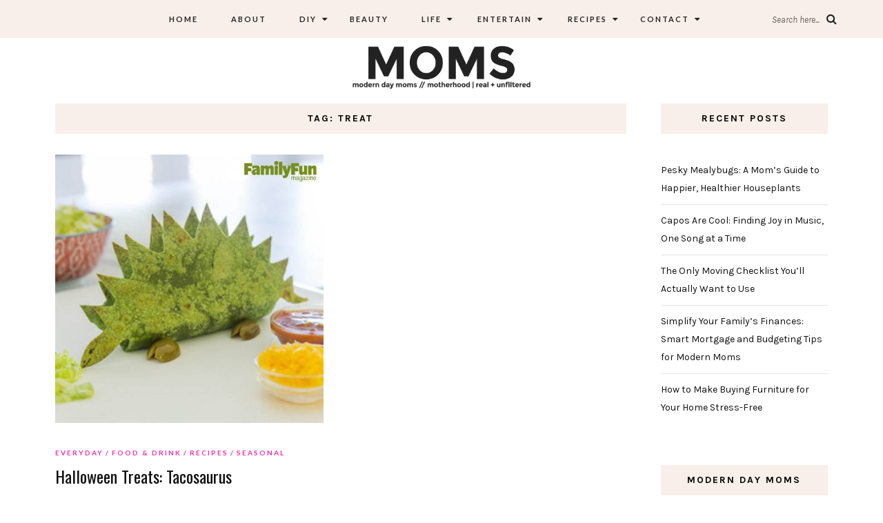

--- FILE ---
content_type: text/html; charset=UTF-8
request_url: https://www.moderndaymoms.com/tag/treat/
body_size: 14959
content:
<!DOCTYPE html>
<html lang="en-US">
<head>
	<meta charset="UTF-8">
	<meta name="viewport" content="width=device-width, initial-scale=1">		
    <meta name='robots' content='index, follow, max-image-preview:large, max-snippet:-1, max-video-preview:-1' />
	<style>img:is([sizes="auto" i], [sizes^="auto," i]) { contain-intrinsic-size: 3000px 1500px }</style>
	
	<!-- This site is optimized with the Yoast SEO plugin v26.0 - https://yoast.com/wordpress/plugins/seo/ -->
	<title>Treat Archives - Modern Day Moms</title>
	<link rel="canonical" href="https://www.moderndaymoms.com/tag/treat/" />
	<meta name="twitter:card" content="summary_large_image" />
	<meta name="twitter:title" content="Treat Archives - Modern Day Moms" />
	<meta name="twitter:site" content="@moderndaymoms" />
	<script type="application/ld+json" class="yoast-schema-graph">{"@context":"https://schema.org","@graph":[{"@type":"CollectionPage","@id":"https://www.moderndaymoms.com/tag/treat/","url":"https://www.moderndaymoms.com/tag/treat/","name":"Treat Archives - Modern Day Moms","isPartOf":{"@id":"https://www.moderndaymoms.com/#website"},"primaryImageOfPage":{"@id":"https://www.moderndaymoms.com/tag/treat/#primaryimage"},"image":{"@id":"https://www.moderndaymoms.com/tag/treat/#primaryimage"},"thumbnailUrl":"https://www.moderndaymoms.com/wp-content/uploads/2014/10/Tacosaurus1014.jpg","breadcrumb":{"@id":"https://www.moderndaymoms.com/tag/treat/#breadcrumb"},"inLanguage":"en-US"},{"@type":"ImageObject","inLanguage":"en-US","@id":"https://www.moderndaymoms.com/tag/treat/#primaryimage","url":"https://www.moderndaymoms.com/wp-content/uploads/2014/10/Tacosaurus1014.jpg","contentUrl":"https://www.moderndaymoms.com/wp-content/uploads/2014/10/Tacosaurus1014.jpg","width":620,"height":620},{"@type":"BreadcrumbList","@id":"https://www.moderndaymoms.com/tag/treat/#breadcrumb","itemListElement":[{"@type":"ListItem","position":1,"name":"Home","item":"https://www.moderndaymoms.com/"},{"@type":"ListItem","position":2,"name":"Treat"}]},{"@type":"WebSite","@id":"https://www.moderndaymoms.com/#website","url":"https://www.moderndaymoms.com/","name":"Modern Day Moms","description":"Motherhood | Real + Unfiltered","potentialAction":[{"@type":"SearchAction","target":{"@type":"EntryPoint","urlTemplate":"https://www.moderndaymoms.com/?s={search_term_string}"},"query-input":{"@type":"PropertyValueSpecification","valueRequired":true,"valueName":"search_term_string"}}],"inLanguage":"en-US"}]}</script>
	<!-- / Yoast SEO plugin. -->


<link rel='dns-prefetch' href='//www.moderndaymoms.com' />
<link rel='dns-prefetch' href='//fonts.googleapis.com' />
<link rel="alternate" type="application/rss+xml" title="Modern Day Moms &raquo; Feed" href="https://www.moderndaymoms.com/feed/" />
<link rel="alternate" type="application/rss+xml" title="Modern Day Moms &raquo; Comments Feed" href="https://www.moderndaymoms.com/comments/feed/" />
<link rel="alternate" type="application/rss+xml" title="Modern Day Moms &raquo; Treat Tag Feed" href="https://www.moderndaymoms.com/tag/treat/feed/" />
<link rel='stylesheet' id='wp-block-library-css' href='https://www.moderndaymoms.com/wp-includes/css/dist/block-library/style.min.css' type='text/css' media='all' />
<style id='classic-theme-styles-inline-css' type='text/css'>
/*! This file is auto-generated */
.wp-block-button__link{color:#fff;background-color:#32373c;border-radius:9999px;box-shadow:none;text-decoration:none;padding:calc(.667em + 2px) calc(1.333em + 2px);font-size:1.125em}.wp-block-file__button{background:#32373c;color:#fff;text-decoration:none}
</style>
<style id='global-styles-inline-css' type='text/css'>
:root{--wp--preset--aspect-ratio--square: 1;--wp--preset--aspect-ratio--4-3: 4/3;--wp--preset--aspect-ratio--3-4: 3/4;--wp--preset--aspect-ratio--3-2: 3/2;--wp--preset--aspect-ratio--2-3: 2/3;--wp--preset--aspect-ratio--16-9: 16/9;--wp--preset--aspect-ratio--9-16: 9/16;--wp--preset--color--black: #000000;--wp--preset--color--cyan-bluish-gray: #abb8c3;--wp--preset--color--white: #ffffff;--wp--preset--color--pale-pink: #f78da7;--wp--preset--color--vivid-red: #cf2e2e;--wp--preset--color--luminous-vivid-orange: #ff6900;--wp--preset--color--luminous-vivid-amber: #fcb900;--wp--preset--color--light-green-cyan: #7bdcb5;--wp--preset--color--vivid-green-cyan: #00d084;--wp--preset--color--pale-cyan-blue: #8ed1fc;--wp--preset--color--vivid-cyan-blue: #0693e3;--wp--preset--color--vivid-purple: #9b51e0;--wp--preset--gradient--vivid-cyan-blue-to-vivid-purple: linear-gradient(135deg,rgba(6,147,227,1) 0%,rgb(155,81,224) 100%);--wp--preset--gradient--light-green-cyan-to-vivid-green-cyan: linear-gradient(135deg,rgb(122,220,180) 0%,rgb(0,208,130) 100%);--wp--preset--gradient--luminous-vivid-amber-to-luminous-vivid-orange: linear-gradient(135deg,rgba(252,185,0,1) 0%,rgba(255,105,0,1) 100%);--wp--preset--gradient--luminous-vivid-orange-to-vivid-red: linear-gradient(135deg,rgba(255,105,0,1) 0%,rgb(207,46,46) 100%);--wp--preset--gradient--very-light-gray-to-cyan-bluish-gray: linear-gradient(135deg,rgb(238,238,238) 0%,rgb(169,184,195) 100%);--wp--preset--gradient--cool-to-warm-spectrum: linear-gradient(135deg,rgb(74,234,220) 0%,rgb(151,120,209) 20%,rgb(207,42,186) 40%,rgb(238,44,130) 60%,rgb(251,105,98) 80%,rgb(254,248,76) 100%);--wp--preset--gradient--blush-light-purple: linear-gradient(135deg,rgb(255,206,236) 0%,rgb(152,150,240) 100%);--wp--preset--gradient--blush-bordeaux: linear-gradient(135deg,rgb(254,205,165) 0%,rgb(254,45,45) 50%,rgb(107,0,62) 100%);--wp--preset--gradient--luminous-dusk: linear-gradient(135deg,rgb(255,203,112) 0%,rgb(199,81,192) 50%,rgb(65,88,208) 100%);--wp--preset--gradient--pale-ocean: linear-gradient(135deg,rgb(255,245,203) 0%,rgb(182,227,212) 50%,rgb(51,167,181) 100%);--wp--preset--gradient--electric-grass: linear-gradient(135deg,rgb(202,248,128) 0%,rgb(113,206,126) 100%);--wp--preset--gradient--midnight: linear-gradient(135deg,rgb(2,3,129) 0%,rgb(40,116,252) 100%);--wp--preset--font-size--small: 13px;--wp--preset--font-size--medium: 20px;--wp--preset--font-size--large: 36px;--wp--preset--font-size--x-large: 42px;--wp--preset--spacing--20: 0.44rem;--wp--preset--spacing--30: 0.67rem;--wp--preset--spacing--40: 1rem;--wp--preset--spacing--50: 1.5rem;--wp--preset--spacing--60: 2.25rem;--wp--preset--spacing--70: 3.38rem;--wp--preset--spacing--80: 5.06rem;--wp--preset--shadow--natural: 6px 6px 9px rgba(0, 0, 0, 0.2);--wp--preset--shadow--deep: 12px 12px 50px rgba(0, 0, 0, 0.4);--wp--preset--shadow--sharp: 6px 6px 0px rgba(0, 0, 0, 0.2);--wp--preset--shadow--outlined: 6px 6px 0px -3px rgba(255, 255, 255, 1), 6px 6px rgba(0, 0, 0, 1);--wp--preset--shadow--crisp: 6px 6px 0px rgba(0, 0, 0, 1);}:where(.is-layout-flex){gap: 0.5em;}:where(.is-layout-grid){gap: 0.5em;}body .is-layout-flex{display: flex;}.is-layout-flex{flex-wrap: wrap;align-items: center;}.is-layout-flex > :is(*, div){margin: 0;}body .is-layout-grid{display: grid;}.is-layout-grid > :is(*, div){margin: 0;}:where(.wp-block-columns.is-layout-flex){gap: 2em;}:where(.wp-block-columns.is-layout-grid){gap: 2em;}:where(.wp-block-post-template.is-layout-flex){gap: 1.25em;}:where(.wp-block-post-template.is-layout-grid){gap: 1.25em;}.has-black-color{color: var(--wp--preset--color--black) !important;}.has-cyan-bluish-gray-color{color: var(--wp--preset--color--cyan-bluish-gray) !important;}.has-white-color{color: var(--wp--preset--color--white) !important;}.has-pale-pink-color{color: var(--wp--preset--color--pale-pink) !important;}.has-vivid-red-color{color: var(--wp--preset--color--vivid-red) !important;}.has-luminous-vivid-orange-color{color: var(--wp--preset--color--luminous-vivid-orange) !important;}.has-luminous-vivid-amber-color{color: var(--wp--preset--color--luminous-vivid-amber) !important;}.has-light-green-cyan-color{color: var(--wp--preset--color--light-green-cyan) !important;}.has-vivid-green-cyan-color{color: var(--wp--preset--color--vivid-green-cyan) !important;}.has-pale-cyan-blue-color{color: var(--wp--preset--color--pale-cyan-blue) !important;}.has-vivid-cyan-blue-color{color: var(--wp--preset--color--vivid-cyan-blue) !important;}.has-vivid-purple-color{color: var(--wp--preset--color--vivid-purple) !important;}.has-black-background-color{background-color: var(--wp--preset--color--black) !important;}.has-cyan-bluish-gray-background-color{background-color: var(--wp--preset--color--cyan-bluish-gray) !important;}.has-white-background-color{background-color: var(--wp--preset--color--white) !important;}.has-pale-pink-background-color{background-color: var(--wp--preset--color--pale-pink) !important;}.has-vivid-red-background-color{background-color: var(--wp--preset--color--vivid-red) !important;}.has-luminous-vivid-orange-background-color{background-color: var(--wp--preset--color--luminous-vivid-orange) !important;}.has-luminous-vivid-amber-background-color{background-color: var(--wp--preset--color--luminous-vivid-amber) !important;}.has-light-green-cyan-background-color{background-color: var(--wp--preset--color--light-green-cyan) !important;}.has-vivid-green-cyan-background-color{background-color: var(--wp--preset--color--vivid-green-cyan) !important;}.has-pale-cyan-blue-background-color{background-color: var(--wp--preset--color--pale-cyan-blue) !important;}.has-vivid-cyan-blue-background-color{background-color: var(--wp--preset--color--vivid-cyan-blue) !important;}.has-vivid-purple-background-color{background-color: var(--wp--preset--color--vivid-purple) !important;}.has-black-border-color{border-color: var(--wp--preset--color--black) !important;}.has-cyan-bluish-gray-border-color{border-color: var(--wp--preset--color--cyan-bluish-gray) !important;}.has-white-border-color{border-color: var(--wp--preset--color--white) !important;}.has-pale-pink-border-color{border-color: var(--wp--preset--color--pale-pink) !important;}.has-vivid-red-border-color{border-color: var(--wp--preset--color--vivid-red) !important;}.has-luminous-vivid-orange-border-color{border-color: var(--wp--preset--color--luminous-vivid-orange) !important;}.has-luminous-vivid-amber-border-color{border-color: var(--wp--preset--color--luminous-vivid-amber) !important;}.has-light-green-cyan-border-color{border-color: var(--wp--preset--color--light-green-cyan) !important;}.has-vivid-green-cyan-border-color{border-color: var(--wp--preset--color--vivid-green-cyan) !important;}.has-pale-cyan-blue-border-color{border-color: var(--wp--preset--color--pale-cyan-blue) !important;}.has-vivid-cyan-blue-border-color{border-color: var(--wp--preset--color--vivid-cyan-blue) !important;}.has-vivid-purple-border-color{border-color: var(--wp--preset--color--vivid-purple) !important;}.has-vivid-cyan-blue-to-vivid-purple-gradient-background{background: var(--wp--preset--gradient--vivid-cyan-blue-to-vivid-purple) !important;}.has-light-green-cyan-to-vivid-green-cyan-gradient-background{background: var(--wp--preset--gradient--light-green-cyan-to-vivid-green-cyan) !important;}.has-luminous-vivid-amber-to-luminous-vivid-orange-gradient-background{background: var(--wp--preset--gradient--luminous-vivid-amber-to-luminous-vivid-orange) !important;}.has-luminous-vivid-orange-to-vivid-red-gradient-background{background: var(--wp--preset--gradient--luminous-vivid-orange-to-vivid-red) !important;}.has-very-light-gray-to-cyan-bluish-gray-gradient-background{background: var(--wp--preset--gradient--very-light-gray-to-cyan-bluish-gray) !important;}.has-cool-to-warm-spectrum-gradient-background{background: var(--wp--preset--gradient--cool-to-warm-spectrum) !important;}.has-blush-light-purple-gradient-background{background: var(--wp--preset--gradient--blush-light-purple) !important;}.has-blush-bordeaux-gradient-background{background: var(--wp--preset--gradient--blush-bordeaux) !important;}.has-luminous-dusk-gradient-background{background: var(--wp--preset--gradient--luminous-dusk) !important;}.has-pale-ocean-gradient-background{background: var(--wp--preset--gradient--pale-ocean) !important;}.has-electric-grass-gradient-background{background: var(--wp--preset--gradient--electric-grass) !important;}.has-midnight-gradient-background{background: var(--wp--preset--gradient--midnight) !important;}.has-small-font-size{font-size: var(--wp--preset--font-size--small) !important;}.has-medium-font-size{font-size: var(--wp--preset--font-size--medium) !important;}.has-large-font-size{font-size: var(--wp--preset--font-size--large) !important;}.has-x-large-font-size{font-size: var(--wp--preset--font-size--x-large) !important;}
:where(.wp-block-post-template.is-layout-flex){gap: 1.25em;}:where(.wp-block-post-template.is-layout-grid){gap: 1.25em;}
:where(.wp-block-columns.is-layout-flex){gap: 2em;}:where(.wp-block-columns.is-layout-grid){gap: 2em;}
:root :where(.wp-block-pullquote){font-size: 1.5em;line-height: 1.6;}
</style>
<link rel='stylesheet' id='contact-form-7-css' href='https://www.moderndaymoms.com/wp-content/plugins/contact-form-7/includes/css/styles.css' type='text/css' media='all' />
<link rel='stylesheet' id='parent-style-css' href='https://www.moderndaymoms.com/wp-content/themes/aileen/style.css' type='text/css' media='all' />
<link rel='stylesheet' id='child-style-css' href='https://www.moderndaymoms.com/wp-content/themes/aileen-child/style.css' type='text/css' media='all' />
<link rel='stylesheet' id='aileen-fonts-css' href='//fonts.googleapis.com/css?family=Cookie%7CDancing+Script%3A400%2C700%7CAlice%7CKarla%3A400%2C400i%2C700%2C700i%7CRoboto+Slab%3A400%2C700%7COpen+Sans%7CMr+Dafoe%7CKalam%3A400%2C700%7CPoppins%3A300%2C300i%2C400%2C400i%2C500%2C500i%2C600%2C600i%7CCrimson+Text%3A400%2C400i%2C600%2C600i%7CMuli%3A400%2C400i%2C600%2C600i%2C700%2C700i%2C800%2C800i%7CAmiri%3A400%2C400i%2C700%2C700i%7CDroid+Serif%3A400%2C400italic%2C700%2C700italic%7CRoboto%7CPT+Sans%7CLobster%7CJosefin+Sans%7CPacifico%7CCourgette%7CHandlee%7CPlayfair+Display%3A400%2C400italic%2C700%2C700italic%7CWork+Sans%3A400%2C500%7CMontserrat%3A400%2C700%7CSource+Serif+Pro%3A400%2C700%7COswald%3A400%2C300%2C700%7CArchivo+Narrow%3A400%2C400italic%2C700%2C700italic%7CLora%3A400%2C700%2C400italic%2C700italic%7COld+Standard+TT%3A400%2C700%2C400italic%7CRaleway%3A300%2C400%2C500%2C600%2C700%7CLato%3A400%2C400italic%2C300%2C300italic%2C700%2C700italic%7CPT+Sans%3A400%2C400italic%2C700%2C700italic%7CLora%3A400%2C400italic%2C700%2C700italic%7CLibre+Baskerville%3A400%2C400italic%2C700%7CJosefin+Slab%3A400%2C400italic%2C600%2C600italic%2C700%2C700italic%7CSource+Sans+Pro%3A400%2C400italic%2C700%2C700italic%7CPT+Serif%3A400%2C400italic%2C700%2C700italic%7CNoto+Serif%3A400%2C400italic%2C700%2C700italic%7CJosefin+Sans%3A400%2C400italic%2C700%2C700italic%7CQuicksand%3A400%2C700%7CQuestrial%7CComfortaa%3A400%2C700%7CCinzel%3A400%2C700%7CPontano+Sans%7CQuattrocento+Sans%3A400%2C700%2C400italic%2C700italic%7CMerriweather%3A300%2C400%2C700%7CVarela+Round%7CAlegreya%3A400%2C400italic%2C700%2C700italic%7CEB+Garamond%7CPlayfair+Display+SC%3A400%2C400italic%2C700%2C700italic%7CArapey%3A400%2C400italic%7CPrata%7CRufina%3A400%2C700%7CActor%7CAlegreya%3A400%2C400i%2C700%2C700i%2C900%2C900i%7CAlex+Brush%7CAmatic+SC%7CAmiko%3A400%2C600%2C700%7CArchitects+Daughter%7CArsenal%3A400%2C400i%2C700%2C700i%7CArvo%3A400%2C400i%2C700%2C700i%7CBad+Script%7CBaloo%7CCardo%3A400%2C400i%2C700%7CChanga+One%3A400%2C400i%7CChonburi%7CCinzel%3A400%2C700%2C900%7CCormorant+Garamond%3A400%2C400i%2C700%2C700i%7CDosis%3A400%2C700%2C800%7CEB+Garamond%7CFrank+Ruhl+Libre%3A300%2C400%2C700%2C900%7CGreat+Vibes%7CIndie+Flower%7CJust+Another+Hand%7CLobster+Two%3A400%2C400i%2C700%2C700i' type='text/css' media='all' />
<link rel='stylesheet' id='bootstrap-css' href='https://www.moderndaymoms.com/wp-content/themes/aileen/css/bootstrap.css' type='text/css' media='all' />
<link rel='stylesheet' id='aileen-style-css' href='https://www.moderndaymoms.com/wp-content/themes/aileen/css/main.css' type='text/css' media='all' />
<link rel='stylesheet' id='owl-carousel-css' href='https://www.moderndaymoms.com/wp-content/themes/aileen/css/owl.carousel.css' type='text/css' media='all' />
<link rel='stylesheet' id='font-awesome-css' href='https://www.moderndaymoms.com/wp-content/themes/aileen/css/font-awesome.min.css' type='text/css' media='all' />
<link rel='stylesheet' id='custom-style-css' href='https://www.moderndaymoms.com/wp-content/themes/aileen/style.css' type='text/css' media='all' />
<style id='custom-style-inline-css' type='text/css'>

	
		#post-nav {
			border-top: none; padding-top:15px;
		}
	
		body { 
			color:#494949 !important; font-family: Karla; font-size: 14px; line-height: 26px; font-style:normal; 		font-weight:normal; letter-spacing: 0px;
		}
		
		.widget .tagcloud a , .tagcloud a {font-family: Karla; font-size: 14px !important; line-height: 26px; font-style:normal; 		font-weight:normal; letter-spacing: 0px;}
		
		h1, h1.entry-title, #home_carousel .slider-entry-title {
			font-family:Oswald; font-size:32px; line-height: 44px; font-style:normal; font-weight:normal ; letter-spacing: 0px;
		}
				
		h2, h2.entry-title, .slider-entry-title, .woocommerce ul.products li.product .woocommerce-loop-product__title  {
			font-family:Oswald; font-size:24px; line-height: 36px ; font-style:normal; font-weight:normal; letter-spacing: 0px;
		}
	
		h3 {
			font-family:Karla; font-size:14px; line-height: 20px; font-style:normal; font-weight:bold; letter-spacing: 2px;
		}
	
		h4, .related.products .woo-product-title, .woocommerce .mini_cart_item {
			font-family:Oswald; font-size:17px; line-height: 26px; font-style:normal; font-weight:normal; letter-spacing: 0px;
		}
	
		h5,  .entry-meta, .woocommerce-review__published-date  {
			font-family:Courgette; font-size:14px; line-height: 20px ; font-style:normal; font-weight:normal; letter-spacing: 0.3px;
		}
	
		h6, .entry-cat a, .comment-reply-link, .read-more a, .woocommerce-review__author, .woocommerce a.button  {
			font-family:Lato; font-size:10px !important; line-height: 16px; font-style:normal; font-weight:bold; letter-spacing: 2px;
		}
		
		.navbar-nav > li > a,  .dropdown-menu a {
			font-family:Lato; font-size:11px; line-height: 18px; font-style:normal; font-weight:bold; letter-spacing: 2px;
		}
		
		#site-title a {
			font-family:Dancing Script; font-size:72px; line-height: 82px; font-style:normal; font-weight:normal ; letter-spacing: 5px;
		}
				
		.site-description {
			font-family:Raleway; font-size:13px; line-height: 16px; font-style:normal; font-weight:normal ; letter-spacing: 1px;
		}
	
		a:hover { 
			color:  #111111 ;
		}
			
		a, blockquote:before, span.post-nav-title, .social-icons a:hover, .header-right .fa:hover, .blog.sticky .entry-title:after  { 
			color:  #f42cab;
		} 
		
		
		
		.read-more a:hover, a.aileen-link:hover, .widget a.social-icon:hover, .product .add_to_cart_button:hover, .about-find-more a:hover,  #search-form #searchsubmit:hover,  .widget .tagcloud a:hover {
			background: #111111 ; color:#fff !important;
		}
		
		.go-top:hover, .woocommerce ul.products li.product .button, .woocommerce div.product form.cart .button:hover, .page_navi a:hover, a.page-numbers:hover, span.page-numbers.dots:hover, .woocommerce nav.woocommerce-pagination ul li a:hover {
			background: #f42cab; color:#fff;
		}
		
		#site-title a {
				color: #000000;
		}
		
		.site-description {
			color: #929292;
		}
		
		.entry-meta, .entry-meta a {
			color: #868686;
		}
		
		.owl-dot.active, .post-sticky-icon span, .post-sticky-label span, .read-more a,   .recent-post-thumb .count, input#submit:hover, .top-shop-count, #search-form #searchsubmit, .author-label {
			background:#f42cab;
		}
		
		.widget-title, .related-title, .commentlist .comments-title, .comment-reply-title, .wrapper-archive-block .widget-title, .wrapper-search-block .widget-title, .related.products .widget-title, .instagram-widget-container .widget-title {
			background: #f8efea;
		}
		
		.widget-title h3, .widget-title, .related-title h3, #reply-title, .woocommerce #reviews h3, .commentlist .comments-title, .comment-reply-title, .wrapper-archive-block .widget-title, .wrapper-search-block .widget-title,  .related.products .widget-title, .instagram-widget-container .widget-title {
			color: #000000;
		}
		
		 .entry-title, .entry-title a, .widget-title, .mc4wp-form h3, .authorbox h3, .related-title, .recent-post-overlay a,   .page-numbers li span, .comment-reply-title, .commentlist h5, .relatedposts  h4 a, .recent-posts-list-title  a, h6.com-author, h6.com-author a, .aboutme-content h3, .gallery-caption, .wp-caption-text, .null-instagram-feed p.clear a, .aileen_recent_list h5 a, .related-overlay p a, .desc-list-post h3, .wp-pagenavi a, a.page-numbers, span.page-numbers.dots, .comment-reply-link, .info-blocks-item  h5,  .post-previous a, .post-next a, .quote-source a, .widget  .social-icons a,   .cart_item .product-name a, .aileen-social-sharing span, .tags-title  {
			color: #111111;
		}
		.header-slider .slider-entry-title a, .widget_archive li a, .widget_categories li a, .widget_pages li a, .widget_meta li a, .widget_recent_entries li a,  h1, h2, h3, h4, h5, h6, .previous_posts_link a, .next_posts_link a, .prev.page-numbers a, #sidebar .widget.widget_nav_menu ul li a {
			color:  #111111 ;
		}
	
		#logo {padding:0px 0px 0px 0px;}
		
		#logo img {
			max-width:360px;
		}
	
		.woocommerce div.product form.cart .button,   input[type='reset'], input[type='submit'], button[type='submit'], input#submit, .page_navi .current, .page-numbers.current, .go-top,   .bypostauthor cite span {
			background:#111111; color:#fff;
		}
		.top-main-menu, .is-sticky, .is-sticky .top-main-menu {
			background: #f8efea;
		}
	
		.navbar-nav > li > a, navbar-toggle, .is-sticky  a, .navbar-default .navbar-toggle, .social-icons a, .header-right .fa, .header-right a, .navbar-default .navbar-nav > .active > a, .navbar li.menu-item-has-children:before { 
			color:  #232323;
		} 
		
 .navbar-collapse.collapse.in  .navbar-nav>li, .dropdown-menu > li {
			border-top:1px solid #edddd3;
		}
		
		 .comment .comment-single {border-bottom:1px solid #edddd3;}
		
		.dropdown-menu > li > a, .dropdown-menu > li > a:hover { 
			color:  #232323 !important;
		}  
		.dropdown-menu, .navbar-nav .open .dropdown-menu  {
			background:#f8efea; 
		}
	
  
		.footer {display:block;}
	
		.footer {
			background:#f8efea !important; color:  #191919;
		}
		
		.footer, .footer a, .footer strong, .footer b,.footer input[placeholder], .footer textarea[placeholder], .footer h1, .footer h2, .footer h3, .footer h4, .footer h5, .footer h6, .footer-social-block .social-icons a {
			color:  #191919;
		}
	
		.copyright  {
			background:#edddd5; color:  #363636;
		}
	
		.copyright a {
			color:  #363636;
		}
		
		.mc4wp-form { 
			background:#f2f2f2; 
		}
		
		.mc4wp-form, .mc4wp-form b, .mc4wp-form  h1, .mc4wp-form  h2, .mc4wp-form  h3, .mc4wp-form  h4, .mc4wp-form  h5, .mc4wp-form  h6 {
			color:  #000000 !important;
		}
		
		.author-block {
			background:#f7f7f7; color:#111111;
		}
		
		.authorbox h2 {color:#111111;}
		
		td, th  {
			border-top: 1px solid #e5e5e5;
		}
		table,    .widget_calendar table td, .desc-list-post, .single .header-wrapper, .page .header-wrapper, .widget ul li, .woocommerce-MyAccount-navigation li, .woocommerce div.product form.cart .group_table td  { 
			border-bottom: 1px solid #e5e5e5;
		}
		
		 .authorbox, .woocommerce-MyAccount-navigation {
			border: 1px solid #e5e5e5;
		}
				
		.woocommerce ul.cart_list li a, .woocommerce.widget a, .woocommerce-MyAccount-navigation li  a {
			color: #111111;
		}
		
		.woocommerce .onsale, .woocommerce span.onsale, .woocommerce nav.woocommerce-pagination ul li span {
			background: #111111 !important; color:#fff !important;
		}
		
		.woocommerce ul.products li.product .button:hover, .woocommerce button.button:hover {
			background:#111111; color:#fff;
		}
		
		
		.woocommerce ul.cart_list li, .woocommerce ul.product_list_widget li {
			border-bottom:1px solid #e5e5e5;
		}
		
		.woocommerce div.product .woocommerce-tabs ul.tabs li.active, .woocommerce button.button {
			background:#f42cab; color:#fff;
		}
		
		.woocommerce .star-rating span {
			color:#f42cab;
		}
				
		.woocommerce div.product p.price, .woocommerce div.product span.price, .woocommerce ul.products li.product .price {
			color: #111111;
		}
		
		.woocommerce #respond input#submit.alt, .woocommerce a.button, .woocommerce .woocommerce-message .button,.woocommerce-cart .wc-proceed-to-checkout a.checkout-button, .woocommerce button.button.alt, .button.wc-backward {
			background:#111111; color:#fff;
		}
		.woocommerce button.button.alt:hover, .woocommerce a.button:hover, .woocommerce-cart .wc-proceed-to-checkout a.checkout-button:hover, .button.wc-backward:hover {
			background:#f42cab; color:#fff;
		}
		
		@media screen and (min-width: 991px) {
			.dropdown .dropdown-menu .dropdown-menu li {border-left:1px solid #edddd3;}
			
		}
		@media screen and (max-width: 768px) {
			.slider-entry-title {
			font-family:Oswald; font-size:24px; line-height: 36px ; font-style:normal; font-weight:normal; letter-spacing: 0px;
		}
		}
		
		@media screen and (max-width: 991px) {
			
		
			.navbar-nav > li {
				background:#f8efea;
			}
	
			.navbar-nav > li > a { 
				color:  #232323 !important;
			} 
			
			h1.entry-title, h1.page-title, #home_carousel .slider-entry-title {font-family:Oswald!important; font-size:24px !important; line-height: 36px!important; font-style:normal!important; font-weight:normal !important;}
			
			.header-slider .read-more {display:none;}
		}
		
		
	
</style>
<link rel='stylesheet' id='RecipeIndexStyleSheets-css' href='https://www.moderndaymoms.com/wp-content/plugins/visual-recipe-index/css/style.css' type='text/css' media='all' />
<script type="text/javascript" src="https://www.moderndaymoms.com/wp-includes/js/jquery/jquery.min.js" id="jquery-core-js"></script>
<script type="text/javascript" src="https://www.moderndaymoms.com/wp-includes/js/jquery/jquery-migrate.min.js" id="jquery-migrate-js"></script>
<link rel="https://api.w.org/" href="https://www.moderndaymoms.com/wp-json/" /><link rel="alternate" title="JSON" type="application/json" href="https://www.moderndaymoms.com/wp-json/wp/v2/tags/3273" /><link rel="EditURI" type="application/rsd+xml" title="RSD" href="https://www.moderndaymoms.com/xmlrpc.php?rsd" />
<meta name="google-site-verification" content="tCjPBhwrix7PQ3SUgqI3COsMiHlHXpGa9QkArVfOP9s" />
<script async src="https://pagead2.googlesyndication.com/pagead/js/adsbygoogle.js?client=ca-pub-4493258557292723"
     crossorigin="anonymous"></script>
        <style>
            #tps_carousel_container ._button,
            #tps_carousel_container ._button svg {
                color: #f08100;
                fill: #f08100;
            }

            #tps_carousel_container ._button {
                font-size: 32px;
                line-height: 32px;
            }

            #tps_carousel_container ._button svg {
                width: 32px;
                height: 32px;
            }

            #tps_carousel_container ._button:hover,
            #tps_carousel_container ._button:focus,
            #tps_carousel_container ._button:hover svg,
            #tps_carousel_container ._button:focus svg {
                color: #ffa338;
                fill: #ffa338;
            }

            #tps_carousel_container ._disabled,
            #tps_carousel_container ._disabled svg {
                color: #777777 !important;
                fill: #777777 !important;
            }

            #tps_carousel_container ._carousel {
                margin: 0 42px;
            }

            #tps_carousel_container ._prev {
                margin-right: 10px;
            }

            #tps_carousel_container ._next {
                margin-left: 10px;
            }
        </style>
        <style type="text/css">.broken_link, a.broken_link {
	text-decoration: line-through;
}</style><style type="text/css">.saboxplugin-wrap{-webkit-box-sizing:border-box;-moz-box-sizing:border-box;-ms-box-sizing:border-box;box-sizing:border-box;border:1px solid #eee;width:100%;clear:both;display:block;overflow:hidden;word-wrap:break-word;position:relative}.saboxplugin-wrap .saboxplugin-gravatar{float:left;padding:0 20px 20px 20px}.saboxplugin-wrap .saboxplugin-gravatar img{max-width:100px;height:auto;border-radius:0;}.saboxplugin-wrap .saboxplugin-authorname{font-size:18px;line-height:1;margin:20px 0 0 20px;display:block}.saboxplugin-wrap .saboxplugin-authorname a{text-decoration:none}.saboxplugin-wrap .saboxplugin-authorname a:focus{outline:0}.saboxplugin-wrap .saboxplugin-desc{display:block;margin:5px 20px}.saboxplugin-wrap .saboxplugin-desc a{text-decoration:underline}.saboxplugin-wrap .saboxplugin-desc p{margin:5px 0 12px}.saboxplugin-wrap .saboxplugin-web{margin:0 20px 15px;text-align:left}.saboxplugin-wrap .sab-web-position{text-align:right}.saboxplugin-wrap .saboxplugin-web a{color:#ccc;text-decoration:none}.saboxplugin-wrap .saboxplugin-socials{position:relative;display:block;background:#fcfcfc;padding:5px;border-top:1px solid #eee}.saboxplugin-wrap .saboxplugin-socials a svg{width:20px;height:20px}.saboxplugin-wrap .saboxplugin-socials a svg .st2{fill:#fff; transform-origin:center center;}.saboxplugin-wrap .saboxplugin-socials a svg .st1{fill:rgba(0,0,0,.3)}.saboxplugin-wrap .saboxplugin-socials a:hover{opacity:.8;-webkit-transition:opacity .4s;-moz-transition:opacity .4s;-o-transition:opacity .4s;transition:opacity .4s;box-shadow:none!important;-webkit-box-shadow:none!important}.saboxplugin-wrap .saboxplugin-socials .saboxplugin-icon-color{box-shadow:none;padding:0;border:0;-webkit-transition:opacity .4s;-moz-transition:opacity .4s;-o-transition:opacity .4s;transition:opacity .4s;display:inline-block;color:#fff;font-size:0;text-decoration:inherit;margin:5px;-webkit-border-radius:0;-moz-border-radius:0;-ms-border-radius:0;-o-border-radius:0;border-radius:0;overflow:hidden}.saboxplugin-wrap .saboxplugin-socials .saboxplugin-icon-grey{text-decoration:inherit;box-shadow:none;position:relative;display:-moz-inline-stack;display:inline-block;vertical-align:middle;zoom:1;margin:10px 5px;color:#444;fill:#444}.clearfix:after,.clearfix:before{content:' ';display:table;line-height:0;clear:both}.ie7 .clearfix{zoom:1}.saboxplugin-socials.sabox-colored .saboxplugin-icon-color .sab-twitch{border-color:#38245c}.saboxplugin-socials.sabox-colored .saboxplugin-icon-color .sab-behance{border-color:#003eb0}.saboxplugin-socials.sabox-colored .saboxplugin-icon-color .sab-deviantart{border-color:#036824}.saboxplugin-socials.sabox-colored .saboxplugin-icon-color .sab-digg{border-color:#00327c}.saboxplugin-socials.sabox-colored .saboxplugin-icon-color .sab-dribbble{border-color:#ba1655}.saboxplugin-socials.sabox-colored .saboxplugin-icon-color .sab-facebook{border-color:#1e2e4f}.saboxplugin-socials.sabox-colored .saboxplugin-icon-color .sab-flickr{border-color:#003576}.saboxplugin-socials.sabox-colored .saboxplugin-icon-color .sab-github{border-color:#264874}.saboxplugin-socials.sabox-colored .saboxplugin-icon-color .sab-google{border-color:#0b51c5}.saboxplugin-socials.sabox-colored .saboxplugin-icon-color .sab-html5{border-color:#902e13}.saboxplugin-socials.sabox-colored .saboxplugin-icon-color .sab-instagram{border-color:#1630aa}.saboxplugin-socials.sabox-colored .saboxplugin-icon-color .sab-linkedin{border-color:#00344f}.saboxplugin-socials.sabox-colored .saboxplugin-icon-color .sab-pinterest{border-color:#5b040e}.saboxplugin-socials.sabox-colored .saboxplugin-icon-color .sab-reddit{border-color:#992900}.saboxplugin-socials.sabox-colored .saboxplugin-icon-color .sab-rss{border-color:#a43b0a}.saboxplugin-socials.sabox-colored .saboxplugin-icon-color .sab-sharethis{border-color:#5d8420}.saboxplugin-socials.sabox-colored .saboxplugin-icon-color .sab-soundcloud{border-color:#995200}.saboxplugin-socials.sabox-colored .saboxplugin-icon-color .sab-spotify{border-color:#0f612c}.saboxplugin-socials.sabox-colored .saboxplugin-icon-color .sab-stackoverflow{border-color:#a95009}.saboxplugin-socials.sabox-colored .saboxplugin-icon-color .sab-steam{border-color:#006388}.saboxplugin-socials.sabox-colored .saboxplugin-icon-color .sab-user_email{border-color:#b84e05}.saboxplugin-socials.sabox-colored .saboxplugin-icon-color .sab-tumblr{border-color:#10151b}.saboxplugin-socials.sabox-colored .saboxplugin-icon-color .sab-twitter{border-color:#0967a0}.saboxplugin-socials.sabox-colored .saboxplugin-icon-color .sab-vimeo{border-color:#0d7091}.saboxplugin-socials.sabox-colored .saboxplugin-icon-color .sab-windows{border-color:#003f71}.saboxplugin-socials.sabox-colored .saboxplugin-icon-color .sab-whatsapp{border-color:#003f71}.saboxplugin-socials.sabox-colored .saboxplugin-icon-color .sab-wordpress{border-color:#0f3647}.saboxplugin-socials.sabox-colored .saboxplugin-icon-color .sab-yahoo{border-color:#14002d}.saboxplugin-socials.sabox-colored .saboxplugin-icon-color .sab-youtube{border-color:#900}.saboxplugin-socials.sabox-colored .saboxplugin-icon-color .sab-xing{border-color:#000202}.saboxplugin-socials.sabox-colored .saboxplugin-icon-color .sab-mixcloud{border-color:#2475a0}.saboxplugin-socials.sabox-colored .saboxplugin-icon-color .sab-vk{border-color:#243549}.saboxplugin-socials.sabox-colored .saboxplugin-icon-color .sab-medium{border-color:#00452c}.saboxplugin-socials.sabox-colored .saboxplugin-icon-color .sab-quora{border-color:#420e00}.saboxplugin-socials.sabox-colored .saboxplugin-icon-color .sab-meetup{border-color:#9b181c}.saboxplugin-socials.sabox-colored .saboxplugin-icon-color .sab-goodreads{border-color:#000}.saboxplugin-socials.sabox-colored .saboxplugin-icon-color .sab-snapchat{border-color:#999700}.saboxplugin-socials.sabox-colored .saboxplugin-icon-color .sab-500px{border-color:#00557f}.saboxplugin-socials.sabox-colored .saboxplugin-icon-color .sab-mastodont{border-color:#185886}.sabox-plus-item{margin-bottom:20px}@media screen and (max-width:480px){.saboxplugin-wrap{text-align:center}.saboxplugin-wrap .saboxplugin-gravatar{float:none;padding:20px 0;text-align:center;margin:0 auto;display:block}.saboxplugin-wrap .saboxplugin-gravatar img{float:none;display:inline-block;display:-moz-inline-stack;vertical-align:middle;zoom:1}.saboxplugin-wrap .saboxplugin-desc{margin:0 10px 20px;text-align:center}.saboxplugin-wrap .saboxplugin-authorname{text-align:center;margin:10px 0 20px}}body .saboxplugin-authorname a,body .saboxplugin-authorname a:hover{box-shadow:none;-webkit-box-shadow:none}a.sab-profile-edit{font-size:16px!important;line-height:1!important}.sab-edit-settings a,a.sab-profile-edit{color:#0073aa!important;box-shadow:none!important;-webkit-box-shadow:none!important}.sab-edit-settings{margin-right:15px;position:absolute;right:0;z-index:2;bottom:10px;line-height:20px}.sab-edit-settings i{margin-left:5px}.saboxplugin-socials{line-height:1!important}.rtl .saboxplugin-wrap .saboxplugin-gravatar{float:right}.rtl .saboxplugin-wrap .saboxplugin-authorname{display:flex;align-items:center}.rtl .saboxplugin-wrap .saboxplugin-authorname .sab-profile-edit{margin-right:10px}.rtl .sab-edit-settings{right:auto;left:0}img.sab-custom-avatar{max-width:75px;}.saboxplugin-wrap{ border-width: 0px; }.saboxplugin-wrap .saboxplugin-gravatar img {-webkit-border-radius:50%;-moz-border-radius:50%;-ms-border-radius:50%;-o-border-radius:50%;border-radius:50%;}.saboxplugin-wrap .saboxplugin-gravatar img {-webkit-border-radius:50%;-moz-border-radius:50%;-ms-border-radius:50%;-o-border-radius:50%;border-radius:50%;}.saboxplugin-wrap {margin-top:0px; margin-bottom:0px; padding: 0px 0px }.saboxplugin-wrap .saboxplugin-authorname {font-size:16px; line-height:23px;}.saboxplugin-wrap .saboxplugin-desc p, .saboxplugin-wrap .saboxplugin-desc {font-size:14px !important; line-height:21px !important;}.saboxplugin-wrap .saboxplugin-web {font-size:14px;}.saboxplugin-wrap .saboxplugin-socials a svg {width:18px;height:18px;}</style><link rel="icon" href="https://www.moderndaymoms.com/wp-content/uploads/2017/06/cropped-mlogo2-1-200x200.png" sizes="32x32" />
<link rel="icon" href="https://www.moderndaymoms.com/wp-content/uploads/2017/06/cropped-mlogo2-1-200x200.png" sizes="192x192" />
<link rel="apple-touch-icon" href="https://www.moderndaymoms.com/wp-content/uploads/2017/06/cropped-mlogo2-1-200x200.png" />
<meta name="msapplication-TileImage" content="https://www.moderndaymoms.com/wp-content/uploads/2017/06/cropped-mlogo2-1-300x300.png" />
	
 </head>

<body class="archive tag tag-treat tag-3273 wp-theme-aileen wp-child-theme-aileen-child" id="o-wrapper">
 <div class="loader-body"></div>

<!-- HEADER -->
<!-- Main Menu-->
<div class="row top-main-menu">
		
	<!-- Social Icons -->
	<div class="col-md-2 col-xs-10 header-left">
				
		<div class="top-header-social">
				<div class="social-icons">
	
		
												
												
												
												
																		
												
												
												
												
						
						<!-- Search Content -->
										
							<p class="mobile-search-icon"><a href="#" class="top-search-button social-icon search-icon"><i class="fa fa-search" aria-hidden="true"></i></a></p>
				
							<div class="full-screen-search">
								<button type="button" class="close full-screen-search-close" >X</button>
								<form role="search" method="get" action="https://www.moderndaymoms.com/" class="full-screen-search-form">
								<div class="full-screen-search-container">
									<input type="text" name="s" placeholder="Type and hit enter..." class="full-screen-search-input" />
								</div>
								</form>
							</div>
												
	</div>
		</div>
		</div>
			
	<!-- Navigation -->	
	<div class="col-md-8 col-xs-12 top-menu-panel centered no-padding">
		<nav class="navbar navbar-default navbar-static">
						<div class="navbar-header">
				<button type="button" class="navbar-toggle collapsed" data-toggle="collapse" data-target="#navbar-upper">
					<i class="fa fa-bars"></i>
				</button>
			</div>
			 
				
			<div class="collapse navbar-collapse" id="navbar-upper">    
				<div class="menu-categorynav-container"><ul id="menu-categorynav" class="nav navbar-nav "><li id="menu-item-86566" class="menu-item menu-item-type-custom menu-item-object-custom menu-item-86566"><a title="Home" href="https://moderndaymoms.com/">Home</a></li>
<li id="menu-item-84170" class="menu-item menu-item-type-post_type menu-item-object-page menu-item-84170"><a title="About" href="https://www.moderndaymoms.com/about/">About</a></li>
<li id="menu-item-53899" class="menu-item menu-item-type-taxonomy menu-item-object-category menu-item-has-children menu-item-53899 dropdown"><a title="DIY" href="https://www.moderndaymoms.com/category/arts-crafts/" data-toggle="dropdown" class="dropdown-toggle" aria-haspopup="true">DIY </a>
<ul role="menu" class=" dropdown-menu">
	<li id="menu-item-84166" class="menu-item menu-item-type-taxonomy menu-item-object-category menu-item-84166"><a title="Arts &amp; Crafts" href="https://www.moderndaymoms.com/category/arts-crafts/">Arts &amp; Crafts</a></li>
	<li id="menu-item-86380" class="menu-item menu-item-type-taxonomy menu-item-object-category menu-item-has-children menu-item-86380 dropdown"><a title="Tips" href="https://www.moderndaymoms.com/category/tips-ideas/">Tips</a>
	<ul role="menu" class=" dropdown-menu">
		<li id="menu-item-40425" class="menu-item menu-item-type-taxonomy menu-item-object-category menu-item-40425"><a title="Gardening" href="https://www.moderndaymoms.com/category/entertainment/outdoors/gardening/">Gardening</a></li>
		<li id="menu-item-40414" class="menu-item menu-item-type-taxonomy menu-item-object-category menu-item-40414"><a title="Cleaning" href="https://www.moderndaymoms.com/category/for-the-house/cleaning/">Cleaning</a></li>
		<li id="menu-item-40435" class="menu-item menu-item-type-taxonomy menu-item-object-category menu-item-40435"><a title="Green Living" href="https://www.moderndaymoms.com/category/health/green-organic/">Green Living</a></li>
	</ul>
</li>
</ul>
</li>
<li id="menu-item-86381" class="menu-item menu-item-type-taxonomy menu-item-object-category menu-item-86381"><a title="Beauty" href="https://www.moderndaymoms.com/category/beauty/">Beauty</a></li>
<li id="menu-item-86384" class="menu-item menu-item-type-custom menu-item-object-custom menu-item-has-children menu-item-86384 dropdown"><a title="Life" href="https://moderndaymoms.com/category/everyday/" data-toggle="dropdown" class="dropdown-toggle" aria-haspopup="true">Life </a>
<ul role="menu" class=" dropdown-menu">
	<li id="menu-item-40371" class="menu-item menu-item-type-taxonomy menu-item-object-category menu-item-has-children menu-item-40371 dropdown"><a title="Health" href="https://www.moderndaymoms.com/category/health/">Health</a>
	<ul role="menu" class=" dropdown-menu">
		<li id="menu-item-84175" class="menu-item menu-item-type-taxonomy menu-item-object-category menu-item-84175"><a title="PCOS" href="https://www.moderndaymoms.com/category/health/pcos/">PCOS</a></li>
		<li id="menu-item-40376" class="menu-item menu-item-type-taxonomy menu-item-object-category menu-item-40376"><a title="Pregnancy" href="https://www.moderndaymoms.com/category/health/pregnancy/">Pregnancy</a></li>
		<li id="menu-item-84174" class="menu-item menu-item-type-taxonomy menu-item-object-category menu-item-84174"><a title="Postpartum" href="https://www.moderndaymoms.com/category/health/postpartum/">Postpartum</a></li>
		<li id="menu-item-40415" class="menu-item menu-item-type-taxonomy menu-item-object-category menu-item-40415"><a title="Fitness" href="https://www.moderndaymoms.com/category/health/fitness/">Fitness</a></li>
		<li id="menu-item-84173" class="menu-item menu-item-type-taxonomy menu-item-object-category menu-item-84173"><a title="Depression" href="https://www.moderndaymoms.com/category/health/depression/">Depression</a></li>
	</ul>
</li>
	<li id="menu-item-40372" class="menu-item menu-item-type-taxonomy menu-item-object-category menu-item-40372"><a title="Home" href="https://www.moderndaymoms.com/category/for-the-house/">Home</a></li>
	<li id="menu-item-40374" class="menu-item menu-item-type-taxonomy menu-item-object-category menu-item-40374"><a title="Marriage" href="https://www.moderndaymoms.com/category/marriage/">Marriage</a></li>
	<li id="menu-item-40442" class="menu-item menu-item-type-taxonomy menu-item-object-category menu-item-40442"><a title="Motherhood" href="https://www.moderndaymoms.com/category/parenting/motherhood/">Motherhood</a></li>
	<li id="menu-item-40375" class="menu-item menu-item-type-taxonomy menu-item-object-category menu-item-40375"><a title="Parenting" href="https://www.moderndaymoms.com/category/parenting/">Parenting</a></li>
	<li id="menu-item-40426" class="menu-item menu-item-type-taxonomy menu-item-object-category menu-item-40426"><a title="Dads" href="https://www.moderndaymoms.com/category/parenting/for-dads/">Dads</a></li>
	<li id="menu-item-40412" class="menu-item menu-item-type-taxonomy menu-item-object-category menu-item-40412"><a title="Baby" href="https://www.moderndaymoms.com/category/parenting/babies/">Baby</a></li>
	<li id="menu-item-40373" class="menu-item menu-item-type-taxonomy menu-item-object-category menu-item-40373"><a title="Kids" href="https://www.moderndaymoms.com/category/parenting/kids/">Kids</a></li>
</ul>
</li>
<li id="menu-item-27890" class="menu-item menu-item-type-custom menu-item-object-custom menu-item-has-children menu-item-27890 dropdown"><a title="Entertain" href="https://moderndaymoms.com/category/entertainment/" data-toggle="dropdown" class="dropdown-toggle" aria-haspopup="true"><span class="glyphicon Entertainment"></span>&nbsp;Entertain </a>
<ul role="menu" class=" dropdown-menu">
	<li id="menu-item-40433" class="menu-item menu-item-type-taxonomy menu-item-object-category menu-item-40433"><a title="Apps" href="https://www.moderndaymoms.com/category/entertainment/apps/">Apps</a></li>
	<li id="menu-item-40263" class="menu-item menu-item-type-taxonomy menu-item-object-category menu-item-40263"><a title="Celebrations" href="https://www.moderndaymoms.com/category/entertainment/celebrations/">Celebrations</a></li>
	<li id="menu-item-40434" class="menu-item menu-item-type-taxonomy menu-item-object-category menu-item-40434"><a title="Holidays" href="https://www.moderndaymoms.com/category/announcements/seasonal/">Holidays</a></li>
	<li id="menu-item-40265" class="menu-item menu-item-type-taxonomy menu-item-object-category menu-item-40265"><a title="Games" href="https://www.moderndaymoms.com/category/entertainment/games/">Games</a></li>
	<li id="menu-item-40264" class="menu-item menu-item-type-taxonomy menu-item-object-category menu-item-40264"><a title="Celebrities" href="https://www.moderndaymoms.com/category/entertainment/celebrities/">Celebrities</a></li>
	<li id="menu-item-40444" class="menu-item menu-item-type-taxonomy menu-item-object-category menu-item-40444"><a title="Music" href="https://www.moderndaymoms.com/category/entertainment/music/">Music</a></li>
	<li id="menu-item-40445" class="menu-item menu-item-type-taxonomy menu-item-object-category menu-item-40445"><a title="Outdoors" href="https://www.moderndaymoms.com/category/entertainment/outdoors/">Outdoors</a></li>
	<li id="menu-item-40296" class="menu-item menu-item-type-taxonomy menu-item-object-category menu-item-40296"><a title="Sports" href="https://www.moderndaymoms.com/category/entertainment/sports/">Sports</a></li>
	<li id="menu-item-40299" class="menu-item menu-item-type-taxonomy menu-item-object-category menu-item-has-children menu-item-40299 dropdown"><a title="Travel" href="https://www.moderndaymoms.com/category/travel/">Travel</a>
	<ul role="menu" class=" dropdown-menu">
		<li id="menu-item-40424" class="menu-item menu-item-type-taxonomy menu-item-object-category menu-item-40424"><a title="Camping" href="https://www.moderndaymoms.com/category/entertainment/outdoors/camping/">Camping</a></li>
		<li id="menu-item-40565" class="menu-item menu-item-type-custom menu-item-object-custom menu-item-40565"><a title="Places To Visit" href="https://moderndaymoms.com/tag/places-to-visit/">Places To Visit</a></li>
		<li id="menu-item-40333" class="menu-item menu-item-type-taxonomy menu-item-object-category menu-item-40333"><a title="Vacation Ideas" href="https://www.moderndaymoms.com/category/travel/vacations/">Vacation Ideas</a></li>
		<li id="menu-item-40448" class="menu-item menu-item-type-taxonomy menu-item-object-category menu-item-40448"><a title="Theme Parks" href="https://www.moderndaymoms.com/category/travel/theme-parks/">Theme Parks</a></li>
	</ul>
</li>
	<li id="menu-item-40297" class="menu-item menu-item-type-taxonomy menu-item-object-category menu-item-40297"><a title="Technology" href="https://www.moderndaymoms.com/category/entertainment/technology/">Technology</a></li>
	<li id="menu-item-40298" class="menu-item menu-item-type-taxonomy menu-item-object-category menu-item-40298"><a title="Television" href="https://www.moderndaymoms.com/category/entertainment/television/">Television</a></li>
	<li id="menu-item-40443" class="menu-item menu-item-type-taxonomy menu-item-object-category menu-item-40443"><a title="Movies" href="https://www.moderndaymoms.com/category/entertainment/movies/">Movies</a></li>
	<li id="menu-item-40447" class="menu-item menu-item-type-taxonomy menu-item-object-category menu-item-40447"><a title="Toys" href="https://www.moderndaymoms.com/category/entertainment/toys/">Toys</a></li>
	<li id="menu-item-40436" class="menu-item menu-item-type-taxonomy menu-item-object-category menu-item-40436"><a title="Trends" href="https://www.moderndaymoms.com/category/shopping/trend/">Trends</a></li>
</ul>
</li>
<li id="menu-item-27892" class="menu-item menu-item-type-custom menu-item-object-custom menu-item-has-children menu-item-27892 dropdown"><a title="Recipes" href="https://moderndaymoms.com/category/food-drink/" data-toggle="dropdown" class="dropdown-toggle" aria-haspopup="true"><span class="glyphicon recipes"></span>&nbsp;Recipes </a>
<ul role="menu" class=" dropdown-menu">
	<li id="menu-item-44386" class="menu-item menu-item-type-post_type menu-item-object-page menu-item-44386"><a title="Recipe Index" href="https://www.moderndaymoms.com/recipe-index/">Recipe Index</a></li>
	<li id="menu-item-40408" class="menu-item menu-item-type-taxonomy menu-item-object-category menu-item-has-children menu-item-40408 dropdown"><a title="Recipes" href="https://www.moderndaymoms.com/category/food-drink/cooking/">Recipes</a>
	<ul role="menu" class=" dropdown-menu">
		<li id="menu-item-40419" class="menu-item menu-item-type-taxonomy menu-item-object-category menu-item-40419"><a title="Appetizers" href="https://www.moderndaymoms.com/category/food-drink/cooking/appetizers/">Appetizers</a></li>
		<li id="menu-item-40420" class="menu-item menu-item-type-taxonomy menu-item-object-category menu-item-40420"><a title="Breakfast" href="https://www.moderndaymoms.com/category/food-drink/cooking/breakfast/">Breakfast</a></li>
		<li id="menu-item-40438" class="menu-item menu-item-type-taxonomy menu-item-object-category menu-item-40438"><a title="Lunch" href="https://www.moderndaymoms.com/category/food-drink/cooking/lunch/">Lunch</a></li>
		<li id="menu-item-40423" class="menu-item menu-item-type-taxonomy menu-item-object-category menu-item-40423"><a title="Dinner" href="https://www.moderndaymoms.com/category/food-drink/cooking/dinner/">Dinner</a></li>
		<li id="menu-item-40439" class="menu-item menu-item-type-taxonomy menu-item-object-category menu-item-40439"><a title="Snacks" href="https://www.moderndaymoms.com/category/food-drink/cooking/snacks/">Snacks</a></li>
		<li id="menu-item-40440" class="menu-item menu-item-type-taxonomy menu-item-object-category menu-item-40440"><a title="Soup" href="https://www.moderndaymoms.com/category/food-drink/cooking/soup/">Soup</a></li>
		<li id="menu-item-40422" class="menu-item menu-item-type-taxonomy menu-item-object-category menu-item-40422"><a title="Dessert" href="https://www.moderndaymoms.com/category/food-drink/cooking/dessert/">Dessert</a></li>
		<li id="menu-item-40441" class="menu-item menu-item-type-taxonomy menu-item-object-category menu-item-40441"><a title="Vegetarian" href="https://www.moderndaymoms.com/category/food-drink/cooking/vegetarian/">Vegetarian</a></li>
		<li id="menu-item-40421" class="menu-item menu-item-type-taxonomy menu-item-object-category menu-item-40421"><a title="Crock Pot Meals" href="https://www.moderndaymoms.com/category/food-drink/cooking/crock-pot-meals/">Crock Pot Meals</a></li>
		<li id="menu-item-40437" class="menu-item menu-item-type-taxonomy menu-item-object-category menu-item-40437"><a title="Healthy" href="https://www.moderndaymoms.com/category/food-drink/cooking/healthyorganic/">Healthy</a></li>
	</ul>
</li>
	<li id="menu-item-44392" class="menu-item menu-item-type-taxonomy menu-item-object-category menu-item-has-children menu-item-44392 dropdown"><a title="Drinks" href="https://www.moderndaymoms.com/category/food-drink/drinks/">Drinks</a>
	<ul role="menu" class=" dropdown-menu">
		<li id="menu-item-40429" class="menu-item menu-item-type-taxonomy menu-item-object-category menu-item-40429"><a title="Cocktails" href="https://www.moderndaymoms.com/category/food-drink/drinks/cocktail-corner/">Cocktails</a></li>
		<li id="menu-item-40410" class="menu-item menu-item-type-taxonomy menu-item-object-category menu-item-40410"><a title="Wine" href="https://www.moderndaymoms.com/category/food-drink/drinks/wine-wednesday/">Wine</a></li>
	</ul>
</li>
</ul>
</li>
<li id="menu-item-40775" class="menu-item menu-item-type-post_type menu-item-object-page menu-item-has-children menu-item-40775 dropdown"><a title="Contact" href="https://www.moderndaymoms.com/contact/" data-toggle="dropdown" class="dropdown-toggle" aria-haspopup="true">Contact </a>
<ul role="menu" class=" dropdown-menu">
	<li id="menu-item-84168" class="menu-item menu-item-type-post_type menu-item-object-page menu-item-84168"><a title="Contact Us" href="https://www.moderndaymoms.com/contact/">Contact Us</a></li>
	<li id="menu-item-84167" class="menu-item menu-item-type-post_type menu-item-object-page menu-item-84167"><a title="Contribute" href="https://www.moderndaymoms.com/contribute/">Contribute</a></li>
	<li id="menu-item-84169" class="menu-item menu-item-type-post_type menu-item-object-page menu-item-84169"><a title="Media Kit" href="https://www.moderndaymoms.com/media/">Media Kit</a></li>
	<li id="menu-item-84171" class="menu-item menu-item-type-post_type menu-item-object-page menu-item-84171"><a title="Disclosures" href="https://www.moderndaymoms.com/disclosure/">Disclosures</a></li>
</ul>
</li>
</ul></div>			</div>
		</nav>
	</div>
			
	<!-- Search Icon -->
	<div class="col-md-2 col-xs-4 header-right ">
			
		<!-- Search Icon -->
		
						
				
		<a href="#" class="top-search-button search-icon"><span class="search-icon-title">Search here...</span><i class="fa fa-search" aria-hidden="true"></i></a>
				
		<!-- Search Content -->
		<div class="full-screen-search">
			<button type="button" class="close full-screen-search-close" >X</button>
			<form role="search" method="get" action="https://www.moderndaymoms.com/" class="full-screen-search-form">
				<div class="full-screen-search-container">
					<input type="text" name="s" placeholder="Type and hit enter..." class="full-screen-search-input" />
				</div>
			</form>
		</div>
				
		<!-- Cart Button -->
						
				
	</div>
</div>
<!-- HEADER -->
<div class="row header-wrapper">
		
	<!-- Site Logo -->
	<div class="container">
		<div id="logo" class="col-md-12 centered">
			
			<!-- Logo Image -->
							
			<!-- Logo -->
						<a href="https://www.moderndaymoms.com/" title="Modern Day Moms" rel="home">
				<img src="https://www.moderndaymoms.com/wp-content/uploads/2017/06/momslogo2-1.png" alt="Modern Day Moms"/>
			</a>
				
					</div>
	</div>
	
</div>

<!-- HOMEPAGE SLIDER -->
			
 

<!-- HEADER IMAGE-->

<!-- INFO BLOCKS -->


<!-- MAIN CONTAINER -->
<div class="main-container container ">	

	
	<!-- Go top Button -->
	<div>
		<a href="#" class="go-top">TOP</a>
	</div><div class="col-md-12 wrapper-content no-padding">
	
	<!-- Left Sidebar -->
		<!-- No Sidebar -->
		<div class="col-md-9 wrapper-right-sidebar no-padding">
		
				<!-- Page Title -->
		<div class="col-md-12 wrapper-archive-block" >
		<div class="widget-title">
			<h3>
				Tag: Treat<span class="vcard"></span>			</h3>
		</div>
		
		<!-- Category Description -->	
			
		
		<!-- Author Block -->	
			
		</div>
		
		<!-- Content -->
		<div id="content" role="main">
				
		<!-- Posts Content -->
											
							
							
					<article id="post_45508" class="blog box two-col-grid wow animate fadeInUp col-xs-12 col-sm-6 col-md-6 post-45508 post type-post status-publish format-standard has-post-thumbnail hentry category-everyday category-food-drink category-cooking category-seasonal tag-halloween tag-recipes tag-tacos tag-treat">
	
	<!-- Post Thumbnail -->
	<div class="entry-thumbnail">
			
		<!-- Standard -->
		<a href="https://www.moderndaymoms.com/halloween-treats-tacosaurus/"><img width="500" height="500" src="https://www.moderndaymoms.com/wp-content/uploads/2014/10/Tacosaurus1014.jpg" class="attachment-aileen_standard size-aileen_standard wp-post-image" alt="" decoding="async" fetchpriority="high" srcset="https://www.moderndaymoms.com/wp-content/uploads/2014/10/Tacosaurus1014.jpg 620w, https://www.moderndaymoms.com/wp-content/uploads/2014/10/Tacosaurus1014-200x200.jpg 200w, https://www.moderndaymoms.com/wp-content/uploads/2014/10/Tacosaurus1014-300x300.jpg 300w, https://www.moderndaymoms.com/wp-content/uploads/2014/10/Tacosaurus1014-225x225.jpg 225w" sizes="(max-width: 500px) 100vw, 500px" /></a>
		
		<!-- Pin It -->
			
		<div class="pin-share-post-overlay">
					</div>
		 
		<!-- Audio -->
				
		<!-- Video -->
				<!-- Gallery -->
						
		<!-- Quote -->
				
		<!-- Sticky -->
		<div class="post-sticky-icon"><span>FEATURED</span></div>
 
	</div>
		
	<!-- Post Header -->
	<header class="post-header row">
		<div class="col-md-12 no-padding">				
			
			<!-- Category -->
				
				<div class="entry-cat"><a href="https://www.moderndaymoms.com/category/everyday/" rel="category tag">Everyday</a> <a href="https://www.moderndaymoms.com/category/food-drink/" rel="category tag">Food &amp; Drink</a> <a href="https://www.moderndaymoms.com/category/food-drink/cooking/" rel="category tag">Recipes</a> <a href="https://www.moderndaymoms.com/category/announcements/seasonal/" rel="category tag">Seasonal</a></div>
						
			<!-- Title -->
			<h2 class="entry-title"><a href="https://www.moderndaymoms.com/halloween-treats-tacosaurus/">Halloween Treats: Tacosaurus</a></h2>
			<!-- Details -->
			<div class="entry-meta">
				
				<!-- Author -->
					
					<span class="post-author-link">by <a href="https://www.moderndaymoms.com/author/admin/" title="Posts by Modern Day Moms" rel="author">Modern Day Moms</a></span>
								
				<!-- Date -->
					
					<span>on October 9, 2014</span> 
							
			</div>
			
			<!-- Sticky -->
			<div class="post-sticky-label"><span>FEATURED</span></div>
			
		</div>
	</header>
		
	<!-- Post Content -->
	<div class="entry-content row ">
				
		<!-- Excerpt -->
			
			<p>As Halloween approaches, FamilyFun magazine has the perfect, no-so-scary snacks for you and your family to<a class="moretag" href="https://www.moderndaymoms.com/halloween-treats-tacosaurus/">&#8230;</a></p>
						
		<!-- Content -->
				
		<!-- Clear Block -->
		<div class="clear-block"></div>
				
		<!-- More -->
			
		<div class="read-more" >
			<a href="https://www.moderndaymoms.com/halloween-treats-tacosaurus/">Read More</a>
		</div>
				
	</div>
</article> 							
						
				
					
						
			<!-- No Results -->
					</div>
	   <div class="clear-block"></div>
		<!-- Navigation -->
		    </div>
    
	<!-- Right Sidebar -->
			
    <div class="col-md-3" id="sidebar" role="navigation">
       
		<aside id="recent-posts-2" class="widget widget_recent_entries">
		<div class="widget-title"><h3>Recent Posts</h3></div>
		<ul>
											<li>
					<a href="https://www.moderndaymoms.com/pesky-mealybugs-a-moms-guide-to-happier-healthier-houseplants/">Pesky Mealybugs: A Mom’s Guide to Happier, Healthier Houseplants</a>
									</li>
											<li>
					<a href="https://www.moderndaymoms.com/capos-are-cool-finding-joy-in-music-one-song-at-a-time/">Capos Are Cool: Finding Joy in Music, One Song at a Time</a>
									</li>
											<li>
					<a href="https://www.moderndaymoms.com/the-only-moving-checklist-youll-actually-want-to-use/">The Only Moving Checklist You’ll Actually Want to Use</a>
									</li>
											<li>
					<a href="https://www.moderndaymoms.com/simplify-your-familys-finances-smart-mortgage-and-budgeting-tips-for-modern-moms/">Simplify Your Family’s Finances: Smart Mortgage and Budgeting Tips for Modern Moms</a>
									</li>
											<li>
					<a href="https://www.moderndaymoms.com/how-to-make-buying-furniture-for-your-home-stress-free/">How to Make Buying Furniture for Your Home Stress-Free</a>
									</li>
					</ul>

		</aside><aside id="custom_html-7" class="widget_text widget widget_custom_html"><div class="textwidget custom-html-widget"><!-- BLOGHER ADS Begin 300x600 ad -->

<!-- BLOGHER ADS End 300x600 ad --></div></aside><aside id="text-2" class="widget widget_text"><div class="widget-title"><h3>Modern Day Moms</h3></div>			<div class="textwidget"><p><img loading="lazy" decoding="async" class="alignnone size-medium wp-image-84307" src="https://www.moderndaymoms.com/wp-content/uploads/2017/06/moderndaymoms_third_edit-1-300x300.jpg" alt="" width="300" height="300" srcset="https://www.moderndaymoms.com/wp-content/uploads/2017/06/moderndaymoms_third_edit-1-300x300.jpg 300w, https://www.moderndaymoms.com/wp-content/uploads/2017/06/moderndaymoms_third_edit-1-200x200.jpg 200w, https://www.moderndaymoms.com/wp-content/uploads/2017/06/moderndaymoms_third_edit-1-768x768.jpg 768w, https://www.moderndaymoms.com/wp-content/uploads/2017/06/moderndaymoms_third_edit-1-620x620.jpg 620w, https://www.moderndaymoms.com/wp-content/uploads/2017/06/moderndaymoms_third_edit-1-250x250.jpg 250w, https://www.moderndaymoms.com/wp-content/uploads/2017/06/moderndaymoms_third_edit-1.jpg 2048w" sizes="auto, (max-width: 300px) 100vw, 300px" /></p>
</div>
		</aside><aside id="tag_cloud-2" class="widget widget_tag_cloud"><div class="widget-title"><h3>Tags</h3></div><div class="tagcloud"><a href="https://www.moderndaymoms.com/tag/adult-drinks/" class="tag-cloud-link tag-link-542 tag-link-position-1" style="font-size: 8.8909090909091pt;" aria-label="Adult Drinks (33 items)">Adult Drinks</a>
<a href="https://www.moderndaymoms.com/tag/simple-advice/" class="tag-cloud-link tag-link-38 tag-link-position-2" style="font-size: 11.436363636364pt;" aria-label="Advice (53 items)">Advice</a>
<a href="https://www.moderndaymoms.com/tag/alcohol/" class="tag-cloud-link tag-link-276 tag-link-position-3" style="font-size: 9.5272727272727pt;" aria-label="Alcohol (37 items)">Alcohol</a>
<a href="https://www.moderndaymoms.com/tag/apps/" class="tag-cloud-link tag-link-3598 tag-link-position-4" style="font-size: 10.036363636364pt;" aria-label="Apps (41 items)">Apps</a>
<a href="https://www.moderndaymoms.com/tag/baby/" class="tag-cloud-link tag-link-35 tag-link-position-5" style="font-size: 12.709090909091pt;" aria-label="Baby (66 items)">Baby</a>
<a href="https://www.moderndaymoms.com/tag/bacon/" class="tag-cloud-link tag-link-1688 tag-link-position-6" style="font-size: 9.2727272727273pt;" aria-label="Bacon (35 items)">Bacon</a>
<a href="https://www.moderndaymoms.com/tag/barefoot-wine-bubbly/" class="tag-cloud-link tag-link-1013 tag-link-position-7" style="font-size: 8pt;" aria-label="Barefoot Wine &amp; Bubbly (28 items)">Barefoot Wine &amp; Bubbly</a>
<a href="https://www.moderndaymoms.com/tag/beauty/" class="tag-cloud-link tag-link-3667 tag-link-position-8" style="font-size: 10.036363636364pt;" aria-label="Beauty (41 items)">Beauty</a>
<a href="https://www.moderndaymoms.com/tag/books/" class="tag-cloud-link tag-link-3605 tag-link-position-9" style="font-size: 8pt;" aria-label="Books (28 items)">Books</a>
<a href="https://www.moderndaymoms.com/tag/breakfast/" class="tag-cloud-link tag-link-3628 tag-link-position-10" style="font-size: 10.163636363636pt;" aria-label="Breakfast (42 items)">Breakfast</a>
<a href="https://www.moderndaymoms.com/tag/celebrities/" class="tag-cloud-link tag-link-3666 tag-link-position-11" style="font-size: 12.836363636364pt;" aria-label="Celebrities (68 items)">Celebrities</a>
<a href="https://www.moderndaymoms.com/tag/celeb-talk/" class="tag-cloud-link tag-link-1504 tag-link-position-12" style="font-size: 12.2pt;" aria-label="Celeb Talk (60 items)">Celeb Talk</a>
<a href="https://www.moderndaymoms.com/tag/chicken/" class="tag-cloud-link tag-link-455 tag-link-position-13" style="font-size: 12.454545454545pt;" aria-label="Chicken (63 items)">Chicken</a>
<a href="https://www.moderndaymoms.com/tag/chocolate/" class="tag-cloud-link tag-link-138 tag-link-position-14" style="font-size: 10.927272727273pt;" aria-label="Chocolate (48 items)">Chocolate</a>
<a href="https://www.moderndaymoms.com/tag/cleaning/" class="tag-cloud-link tag-link-3601 tag-link-position-15" style="font-size: 10.927272727273pt;" aria-label="Cleaning (48 items)">Cleaning</a>
<a href="https://www.moderndaymoms.com/tag/cocktail/" class="tag-cloud-link tag-link-1723 tag-link-position-16" style="font-size: 8.3818181818182pt;" aria-label="Cocktail (30 items)">Cocktail</a>
<a href="https://www.moderndaymoms.com/tag/cocktail-corner/" class="tag-cloud-link tag-link-3651 tag-link-position-17" style="font-size: 13.727272727273pt;" aria-label="Cocktail Corner (80 items)">Cocktail Corner</a>
<a href="https://www.moderndaymoms.com/tag/cocktails/" class="tag-cloud-link tag-link-1049 tag-link-position-18" style="font-size: 13.090909090909pt;" aria-label="Cocktails (72 items)">Cocktails</a>
<a href="https://www.moderndaymoms.com/tag/crafts/" class="tag-cloud-link tag-link-1160 tag-link-position-19" style="font-size: 10.163636363636pt;" aria-label="Crafts (42 items)">Crafts</a>
<a href="https://www.moderndaymoms.com/tag/dessert/" class="tag-cloud-link tag-link-3617 tag-link-position-20" style="font-size: 13.854545454545pt;" aria-label="Dessert (82 items)">Dessert</a>
<a href="https://www.moderndaymoms.com/tag/dinner/" class="tag-cloud-link tag-link-3600 tag-link-position-21" style="font-size: 14.490909090909pt;" aria-label="Dinner (92 items)">Dinner</a>
<a href="https://www.moderndaymoms.com/tag/diy/" class="tag-cloud-link tag-link-57 tag-link-position-22" style="font-size: 16.4pt;" aria-label="DIY (130 items)">DIY</a>
<a href="https://www.moderndaymoms.com/tag/drinks/" class="tag-cloud-link tag-link-3622 tag-link-position-23" style="font-size: 10.036363636364pt;" aria-label="Drinks (41 items)">Drinks</a>
<a href="https://www.moderndaymoms.com/tag/everyday/" class="tag-cloud-link tag-link-3594 tag-link-position-24" style="font-size: 14.745454545455pt;" aria-label="Everyday (96 items)">Everyday</a>
<a href="https://www.moderndaymoms.com/tag/everyday-food/" class="tag-cloud-link tag-link-2411 tag-link-position-25" style="font-size: 14.745454545455pt;" aria-label="Everyday Food (97 items)">Everyday Food</a>
<a href="https://www.moderndaymoms.com/tag/fashion/" class="tag-cloud-link tag-link-3656 tag-link-position-26" style="font-size: 8.7636363636364pt;" aria-label="Fashion (32 items)">Fashion</a>
<a href="https://www.moderndaymoms.com/tag/favorites/" class="tag-cloud-link tag-link-3595 tag-link-position-27" style="font-size: 8.7636363636364pt;" aria-label="Favorites (32 items)">Favorites</a>
<a href="https://www.moderndaymoms.com/tag/food/" class="tag-cloud-link tag-link-99 tag-link-position-28" style="font-size: 11.436363636364pt;" aria-label="Food (53 items)">Food</a>
<a href="https://www.moderndaymoms.com/tag/halloween/" class="tag-cloud-link tag-link-1028 tag-link-position-29" style="font-size: 12.072727272727pt;" aria-label="Halloween (59 items)">Halloween</a>
<a href="https://www.moderndaymoms.com/tag/health/" class="tag-cloud-link tag-link-3614 tag-link-position-30" style="font-size: 10.290909090909pt;" aria-label="Health (43 items)">Health</a>
<a href="https://www.moderndaymoms.com/tag/healthy/" class="tag-cloud-link tag-link-181 tag-link-position-31" style="font-size: 8pt;" aria-label="Healthy (28 items)">Healthy</a>
<a href="https://www.moderndaymoms.com/tag/kid/" class="tag-cloud-link tag-link-492 tag-link-position-32" style="font-size: 15pt;" aria-label="Kids (101 items)">Kids</a>
<a href="https://www.moderndaymoms.com/tag/martha-stewart/" class="tag-cloud-link tag-link-2313 tag-link-position-33" style="font-size: 9.5272727272727pt;" aria-label="Martha Stewart (37 items)">Martha Stewart</a>
<a href="https://www.moderndaymoms.com/tag/moms/" class="tag-cloud-link tag-link-345 tag-link-position-34" style="font-size: 8.7636363636364pt;" aria-label="Moms (32 items)">Moms</a>
<a href="https://www.moderndaymoms.com/tag/must-read/" class="tag-cloud-link tag-link-4847 tag-link-position-35" style="font-size: 12.454545454545pt;" aria-label="must read (63 items)">must read</a>
<a href="https://www.moderndaymoms.com/tag/parenting/" class="tag-cloud-link tag-link-3624 tag-link-position-36" style="font-size: 13.854545454545pt;" aria-label="Parenting (82 items)">Parenting</a>
<a href="https://www.moderndaymoms.com/tag/places-to-visit/" class="tag-cloud-link tag-link-1451 tag-link-position-37" style="font-size: 13.345454545455pt;" aria-label="Places To Visit (75 items)">Places To Visit</a>
<a href="https://www.moderndaymoms.com/tag/pregnancy/" class="tag-cloud-link tag-link-3618 tag-link-position-38" style="font-size: 12.072727272727pt;" aria-label="Pregnancy (59 items)">Pregnancy</a>
<a href="https://www.moderndaymoms.com/tag/recipes/" class="tag-cloud-link tag-link-136 tag-link-position-39" style="font-size: 22pt;" aria-label="Recipes (363 items)">Recipes</a>
<a href="https://www.moderndaymoms.com/tag/shopping-2/" class="tag-cloud-link tag-link-288 tag-link-position-40" style="font-size: 8.2545454545455pt;" aria-label="Shopping (29 items)">Shopping</a>
<a href="https://www.moderndaymoms.com/tag/snacks/" class="tag-cloud-link tag-link-3630 tag-link-position-41" style="font-size: 9.4pt;" aria-label="Snacks (36 items)">Snacks</a>
<a href="https://www.moderndaymoms.com/tag/summer/" class="tag-cloud-link tag-link-280 tag-link-position-42" style="font-size: 10.163636363636pt;" aria-label="Summer (42 items)">Summer</a>
<a href="https://www.moderndaymoms.com/tag/tips/" class="tag-cloud-link tag-link-779 tag-link-position-43" style="font-size: 15.381818181818pt;" aria-label="Tips (109 items)">Tips</a>
<a href="https://www.moderndaymoms.com/tag/travel/" class="tag-cloud-link tag-link-3640 tag-link-position-44" style="font-size: 13.727272727273pt;" aria-label="Travel (80 items)">Travel</a>
<a href="https://www.moderndaymoms.com/tag/wine/" class="tag-cloud-link tag-link-275 tag-link-position-45" style="font-size: 11.945454545455pt;" aria-label="Wine (58 items)">Wine</a></div>
</aside><aside id="custom_html-9" class="widget_text widget widget_custom_html"><div class="textwidget custom-html-widget"><!-- BLOGHER ADS Begin 300x250 ad -->

<!-- BLOGHER ADS End 300x250 ad --></div></aside><aside id="custom_html-11" class="widget_text widget widget_custom_html"><div class="textwidget custom-html-widget"><!-- BLOGHER ADS Begin Second 300x250 ad -->

<!-- BLOGHER ADS End Second 300x250 ad --></div></aside>    </div>
	</div>
</div>
<!-- INSTAGRAM WIDGET -->
<!-- Footer Widgets -->
<!-- Copyright -->
<div class="row copyright centered" >
 			<p> We Are Modern Day Moms</p> 
	</div>
<script type="speculationrules">
{"prefetch":[{"source":"document","where":{"and":[{"href_matches":"\/*"},{"not":{"href_matches":["\/wp-*.php","\/wp-admin\/*","\/wp-content\/uploads\/*","\/wp-content\/*","\/wp-content\/plugins\/*","\/wp-content\/themes\/aileen-child\/*","\/wp-content\/themes\/aileen\/*","\/*\\?(.+)"]}},{"not":{"selector_matches":"a[rel~=\"nofollow\"]"}},{"not":{"selector_matches":".no-prefetch, .no-prefetch a"}}]},"eagerness":"conservative"}]}
</script>
<!-- Default Statcounter code for Modern Day Moms
https://www.moderndaymoms.com -->
<script type="text/javascript">
var sc_project=12466814; 
var sc_invisible=1; 
var sc_security="986a23b0"; 
var sc_remove_link=1; 
</script>
<script type="text/javascript"
src="https://www.statcounter.com/counter/counter.js"
async></script>
<noscript><div class="statcounter"><img class="statcounter"
src="https://c.statcounter.com/12466814/0/986a23b0/1/"
alt="web counter"
referrerPolicy="no-referrer-when-downgrade"></div></noscript>
<!-- End of Statcounter Code --><script type="text/javascript" src="https://www.moderndaymoms.com/wp-includes/js/dist/hooks.min.js" id="wp-hooks-js"></script>
<script type="text/javascript" src="https://www.moderndaymoms.com/wp-includes/js/dist/i18n.min.js" id="wp-i18n-js"></script>
<script type="text/javascript" id="wp-i18n-js-after">
/* <![CDATA[ */
wp.i18n.setLocaleData( { 'text direction\u0004ltr': [ 'ltr' ] } );
/* ]]> */
</script>
<script type="text/javascript" src="https://www.moderndaymoms.com/wp-content/plugins/contact-form-7/includes/swv/js/index.js" id="swv-js"></script>
<script type="text/javascript" id="contact-form-7-js-before">
/* <![CDATA[ */
var wpcf7 = {
    "api": {
        "root": "https:\/\/www.moderndaymoms.com\/wp-json\/",
        "namespace": "contact-form-7\/v1"
    }
};
/* ]]> */
</script>
<script type="text/javascript" src="https://www.moderndaymoms.com/wp-content/plugins/contact-form-7/includes/js/index.js" id="contact-form-7-js"></script>
<script type="text/javascript" src="https://www.moderndaymoms.com/wp-content/themes/aileen/js/vendor/bootstrap.js" id="bootstrap-js"></script>
<script type="text/javascript" src="https://www.moderndaymoms.com/wp-content/themes/aileen/js/wow.min.js" id="wow-js"></script>
<script type="text/javascript" src="https://www.moderndaymoms.com/wp-includes/js/imagesloaded.min.js" id="imagesloaded-js"></script>
<script type="text/javascript" src="https://www.moderndaymoms.com/wp-includes/js/masonry.min.js" id="masonry-js"></script>
<script type="text/javascript" src="https://www.moderndaymoms.com/wp-content/themes/aileen/js/owl.carousel.js" id="owl-carousel-js"></script>
<script type="text/javascript" src="https://www.moderndaymoms.com/wp-content/themes/aileen/js/jquery.sticky.js" id="jquery-sticky-js"></script>
<script type="text/javascript" src="https://www.moderndaymoms.com/wp-content/themes/aileen/js/main.js" id="aileen-script-js"></script>
<script type="text/javascript" id="q2w3_fixed_widget-js-extra">
/* <![CDATA[ */
var q2w3_sidebar_options = [{"sidebar":"blog-sidebar","use_sticky_position":false,"margin_top":0,"margin_bottom":0,"stop_elements_selectors":"","screen_max_width":800,"screen_max_height":0,"widgets":["#custom_html-7","#custom_html-9","#custom_html-11"]}];
/* ]]> */
</script>
<script type="text/javascript" src="https://www.moderndaymoms.com/wp-content/plugins/q2w3-fixed-widget/js/frontend.min.js" id="q2w3_fixed_widget-js"></script>
<script type="text/javascript">paginateVal = 0;</script></body>
</html> 

--- FILE ---
content_type: text/html; charset=utf-8
request_url: https://www.google.com/recaptcha/api2/aframe
body_size: 259
content:
<!DOCTYPE HTML><html><head><meta http-equiv="content-type" content="text/html; charset=UTF-8"></head><body><script nonce="EidmIRDT2CVTFGGoK3uFlA">/** Anti-fraud and anti-abuse applications only. See google.com/recaptcha */ try{var clients={'sodar':'https://pagead2.googlesyndication.com/pagead/sodar?'};window.addEventListener("message",function(a){try{if(a.source===window.parent){var b=JSON.parse(a.data);var c=clients[b['id']];if(c){var d=document.createElement('img');d.src=c+b['params']+'&rc='+(localStorage.getItem("rc::a")?sessionStorage.getItem("rc::b"):"");window.document.body.appendChild(d);sessionStorage.setItem("rc::e",parseInt(sessionStorage.getItem("rc::e")||0)+1);localStorage.setItem("rc::h",'1769001570562');}}}catch(b){}});window.parent.postMessage("_grecaptcha_ready", "*");}catch(b){}</script></body></html>